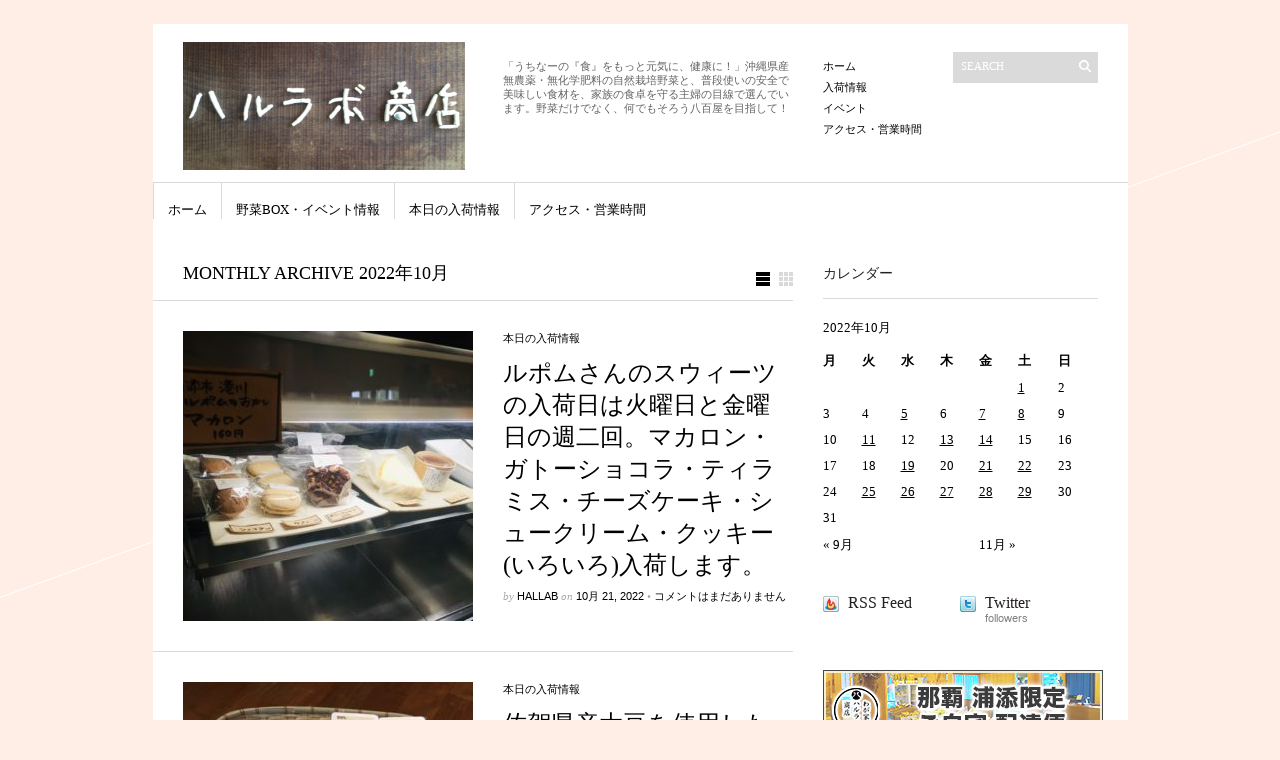

--- FILE ---
content_type: text/html; charset=UTF-8
request_url: http://hallab.pecori.jp/?m=202210&paged=2
body_size: 7118
content:
<!DOCTYPE html PUBLIC "-//W3C//DTD XHTML 1.1//EN" "http://www.w3.org/TR/xhtml11/DTD/xhtml11.dtd">
<html xmlns="http://www.w3.org/1999/xhtml" dir="ltr" xml:lang="ja">
    <head>
        <meta http-equiv="Content-Type" content="text/html; charset=UTF-8" />
        <title>わが家のハルラボ商店 | Page 2 | わが家のハルラボ商店</title>
        <meta http-equiv="Content-language" content="ja" />
		<link rel="profile" href="http://gmpg.org/xfn/11" />
        <link rel="shortcut icon" href="http://hallab.pecori.jp/wp-content/themes/sight/images/favico.ico" type="image/x-icon" />
        <link rel="stylesheet" type="text/css" media="all" href="http://hallab.pecori.jp/wp-content/themes/sight/style.css" />
        <!--[if IE]><link rel="stylesheet" type="text/css" media="all" href="http://hallab.pecori.jp/wp-content/themes/sight/ie.css" /><![endif]-->
                <link rel='dns-prefetch' href='//s.w.org' />
<link rel="alternate" type="application/rss+xml" title="わが家のハルラボ商店 &raquo; フィード" href="http://hallab.pecori.jp/?feed=rss2" />
<link rel="alternate" type="application/rss+xml" title="わが家のハルラボ商店 &raquo; コメントフィード" href="http://hallab.pecori.jp/?feed=comments-rss2" />
		<script type="text/javascript">
			window._wpemojiSettings = {"baseUrl":"https:\/\/s.w.org\/images\/core\/emoji\/11\/72x72\/","ext":".png","svgUrl":"https:\/\/s.w.org\/images\/core\/emoji\/11\/svg\/","svgExt":".svg","source":{"concatemoji":"http:\/\/hallab.pecori.jp\/wp-includes\/js\/wp-emoji-release.min.js?ver=4.9.26"}};
			!function(e,a,t){var n,r,o,i=a.createElement("canvas"),p=i.getContext&&i.getContext("2d");function s(e,t){var a=String.fromCharCode;p.clearRect(0,0,i.width,i.height),p.fillText(a.apply(this,e),0,0);e=i.toDataURL();return p.clearRect(0,0,i.width,i.height),p.fillText(a.apply(this,t),0,0),e===i.toDataURL()}function c(e){var t=a.createElement("script");t.src=e,t.defer=t.type="text/javascript",a.getElementsByTagName("head")[0].appendChild(t)}for(o=Array("flag","emoji"),t.supports={everything:!0,everythingExceptFlag:!0},r=0;r<o.length;r++)t.supports[o[r]]=function(e){if(!p||!p.fillText)return!1;switch(p.textBaseline="top",p.font="600 32px Arial",e){case"flag":return s([55356,56826,55356,56819],[55356,56826,8203,55356,56819])?!1:!s([55356,57332,56128,56423,56128,56418,56128,56421,56128,56430,56128,56423,56128,56447],[55356,57332,8203,56128,56423,8203,56128,56418,8203,56128,56421,8203,56128,56430,8203,56128,56423,8203,56128,56447]);case"emoji":return!s([55358,56760,9792,65039],[55358,56760,8203,9792,65039])}return!1}(o[r]),t.supports.everything=t.supports.everything&&t.supports[o[r]],"flag"!==o[r]&&(t.supports.everythingExceptFlag=t.supports.everythingExceptFlag&&t.supports[o[r]]);t.supports.everythingExceptFlag=t.supports.everythingExceptFlag&&!t.supports.flag,t.DOMReady=!1,t.readyCallback=function(){t.DOMReady=!0},t.supports.everything||(n=function(){t.readyCallback()},a.addEventListener?(a.addEventListener("DOMContentLoaded",n,!1),e.addEventListener("load",n,!1)):(e.attachEvent("onload",n),a.attachEvent("onreadystatechange",function(){"complete"===a.readyState&&t.readyCallback()})),(n=t.source||{}).concatemoji?c(n.concatemoji):n.wpemoji&&n.twemoji&&(c(n.twemoji),c(n.wpemoji)))}(window,document,window._wpemojiSettings);
		</script>
		<style type="text/css">
img.wp-smiley,
img.emoji {
	display: inline !important;
	border: none !important;
	box-shadow: none !important;
	height: 1em !important;
	width: 1em !important;
	margin: 0 .07em !important;
	vertical-align: -0.1em !important;
	background: none !important;
	padding: 0 !important;
}
</style>
<link rel='stylesheet' id='contact-form-7-css'  href='http://hallab.pecori.jp/wp-content/plugins/contact-form-7/includes/css/styles.css?ver=3.3.3' type='text/css' media='all' />
<script type='text/javascript' src='http://hallab.pecori.jp/wp-includes/js/jquery/jquery.js?ver=1.12.4'></script>
<script type='text/javascript' src='http://hallab.pecori.jp/wp-includes/js/jquery/jquery-migrate.min.js?ver=1.4.1'></script>
<script type='text/javascript' src='http://hallab.pecori.jp/wp-content/themes/sight/js/jquery.cycle.all.min.js?ver=4.9.26'></script>
<script type='text/javascript' src='http://hallab.pecori.jp/wp-content/themes/sight/js/jquery.cookie.js?ver=4.9.26'></script>
<script type='text/javascript' src='http://hallab.pecori.jp/wp-content/themes/sight/js/script.js?ver=4.9.26'></script>
<link rel='https://api.w.org/' href='http://hallab.pecori.jp/index.php?rest_route=/' />
<link rel="EditURI" type="application/rsd+xml" title="RSD" href="http://hallab.pecori.jp/xmlrpc.php?rsd" />
<link rel="wlwmanifest" type="application/wlwmanifest+xml" href="http://hallab.pecori.jp/wp-includes/wlwmanifest.xml" /> 
<meta name="generator" content="WordPress 4.9.26" />
        	</head>
	<body >
        <div class="wrapper">

            <div class="header clear">
                <div class="logo">
                    <a href="http://hallab.pecori.jp"><img src="http://hallab.pecori.jp/wp-content/uploads/2013/03/ハルラボ商店Webロゴ.png" alt="わが家のハルラボ商店"/></a>
                </div>

                <div class="site-description">			<div class="textwidget">「うちなーの『食』をもっと元気に、健康に！」沖縄県産無農薬・無化学肥料の自然栽培野菜と、普段使いの安全で美味しい食材を、家族の食卓を守る主婦の目線で選んでいます。野菜だけでなく、何でもそろう八百屋を目指して！
</div>
		</div>
                <div class="search">
    <form method="get" id="searchform" action="http://hallab.pecori.jp">
        <fieldset>
            <input name="s" type="text" onfocus="if(this.value=='Search') this.value='';" onblur="if(this.value=='') this.value='Search';" value="Search" />
            <button type="submit"></button>
        </fieldset>
    </form>
</div>
                <div class="menu"><ul id="menu-top-menu" class=""><li id="menu-item-22" class="menu-item menu-item-type-custom menu-item-object-custom menu-item-home menu-item-22"><a href="http://hallab.pecori.jp/">ホーム</a></li>
<li id="menu-item-24" class="menu-item menu-item-type-taxonomy menu-item-object-category menu-item-24"><a href="http://hallab.pecori.jp/?cat=5">入荷情報</a></li>
<li id="menu-item-25" class="menu-item menu-item-type-taxonomy menu-item-object-category menu-item-25"><a href="http://hallab.pecori.jp/?cat=4">イベント</a></li>
<li id="menu-item-23" class="menu-item menu-item-type-post_type menu-item-object-page menu-item-23"><a href="http://hallab.pecori.jp/?page_id=16">アクセス・営業時間</a></li>
</ul></div>
            </div>

            <div class="nav"><ul id="dd" class="dd"><li id="menu-item-58" class="menu-item menu-item-type-custom menu-item-object-custom menu-item-home menu-item-58"><a href="http://hallab.pecori.jp/">ホーム</a></li>
<li id="menu-item-60" class="menu-item menu-item-type-taxonomy menu-item-object-category menu-item-60"><a href="http://hallab.pecori.jp/?cat=5">野菜BOX・イベント情報</a></li>
<li id="menu-item-61" class="menu-item menu-item-type-taxonomy menu-item-object-category menu-item-61"><a href="http://hallab.pecori.jp/?cat=4">本日の入荷情報</a></li>
<li id="menu-item-54" class="menu-item menu-item-type-post_type menu-item-object-page menu-item-54"><a href="http://hallab.pecori.jp/?page_id=16">アクセス・営業時間</a></li>
</ul></div>
            
            <!-- Container -->
            <div id="container" class="clear">
                <!-- Content -->
                <div id="content">

<div class="content-title">

                    Monthly archive 2022年10月        
    <a href="javascript: void(0);" id="mode"></a>
</div>


    <div id="loop" class="list clear">

    
        <div class="post clear post-28964 type-post status-publish format-standard has-post-thumbnail hentry category-4" id="post_28964">
                        <a href="http://hallab.pecori.jp/?p=28964" class="thumb"><img width="290" height="290" src="http://hallab.pecori.jp/wp-content/uploads/2022/10/IMG_3429-290x290.jpg" class="attachment-thumbnail size-thumbnail wp-post-image" alt="ルポムさんのスウィーツの入荷日は火曜日と金曜日の週二回。マカロン・ガトーショコラ・ティラミス・チーズケーキ・シュークリーム・クッキー(いろいろ)入荷します。" title="ルポムさんのスウィーツの入荷日は火曜日と金曜日の週二回。マカロン・ガトーショコラ・ティラミス・チーズケーキ・シュークリーム・クッキー(いろいろ)入荷します。" srcset="http://hallab.pecori.jp/wp-content/uploads/2022/10/IMG_3429-290x290.jpg 290w, http://hallab.pecori.jp/wp-content/uploads/2022/10/IMG_3429-300x300.jpg 300w, http://hallab.pecori.jp/wp-content/uploads/2022/10/IMG_3429-50x50.jpg 50w, http://hallab.pecori.jp/wp-content/uploads/2022/10/IMG_3429.jpg 640w" sizes="(max-width: 290px) 100vw, 290px" /></a>
            
            <div class="post-category"><a href="http://hallab.pecori.jp/?cat=4" rel="category">本日の入荷情報</a></div>
            <h2><a href="http://hallab.pecori.jp/?p=28964">ルポムさんのスウィーツの入荷日は火曜日と金曜日の週二回。マカロン・ガトーショコラ・ティラミス・チーズケーキ・シュークリーム・クッキー(いろいろ)入荷します。</a></h2>

            <div class="post-meta">by <span class="post-author"><a
                    href="http://hallab.pecori.jp/?author=1" title="Posts by hallab">hallab</a></span>
                                   on <span
                        class="post-date">10月 21, 2022</span> <em>&bull; </em><a href="http://hallab.pecori.jp/?p=28964#respond"class="comments_popup_link">コメントはまだありません</a>             </div>
            <div class="post-content"></div>
        </div>

    
        <div class="post clear post-28962 type-post status-publish format-standard has-post-thumbnail hentry category-4" id="post_28962">
                        <a href="http://hallab.pecori.jp/?p=28962" class="thumb"><img width="290" height="290" src="http://hallab.pecori.jp/wp-content/uploads/2021/07/IMG_6993-290x290.jpg" class="attachment-thumbnail size-thumbnail wp-post-image" alt="佐賀県産大豆を使用した佐賀平川屋さんの「美味しいとうふ」「絹ごしとうふ」「堅めのとうふ」が入荷しました！入荷は週一回ですが欠品のないようにしています。" title="佐賀県産大豆を使用した佐賀平川屋さんの「美味しいとうふ」「絹ごしとうふ」「堅めのとうふ」が入荷しました！入荷は週一回ですが欠品のないようにしています。" srcset="http://hallab.pecori.jp/wp-content/uploads/2021/07/IMG_6993-290x290.jpg 290w, http://hallab.pecori.jp/wp-content/uploads/2021/07/IMG_6993-300x300.jpg 300w, http://hallab.pecori.jp/wp-content/uploads/2021/07/IMG_6993-50x50.jpg 50w, http://hallab.pecori.jp/wp-content/uploads/2021/07/IMG_6993.jpg 640w" sizes="(max-width: 290px) 100vw, 290px" /></a>
            
            <div class="post-category"><a href="http://hallab.pecori.jp/?cat=4" rel="category">本日の入荷情報</a></div>
            <h2><a href="http://hallab.pecori.jp/?p=28962">佐賀県産大豆を使用した佐賀平川屋さんの「美味しいとうふ」「絹ごしとうふ」「堅めのとうふ」が入荷しました！入荷は週一回ですが欠品のないようにしています。</a></h2>

            <div class="post-meta">by <span class="post-author"><a
                    href="http://hallab.pecori.jp/?author=1" title="Posts by hallab">hallab</a></span>
                                   on <span
                        class="post-date">10月 21, 2022</span> <em>&bull; </em><a href="http://hallab.pecori.jp/?p=28962#respond"class="comments_popup_link">コメントはまだありません</a>             </div>
            <div class="post-content"></div>
        </div>

    
        <div class="post clear post-28960 type-post status-publish format-standard has-post-thumbnail hentry category-4" id="post_28960">
                        <a href="http://hallab.pecori.jp/?p=28960" class="thumb"><img width="290" height="290" src="http://hallab.pecori.jp/wp-content/uploads/2022/10/IMG_3148-290x290.jpg" class="attachment-thumbnail size-thumbnail wp-post-image" alt="山口県 秋川牧園の卵・鶏肉が入荷しました！ 卵はバラ売りで販売しますので、できましたら卵ケースをご持参下さい。 秋川牧園の卵の黄身は自然な黄色。卵臭さもないので卵かけご飯でも美味しいです。" title="山口県 秋川牧園の卵・鶏肉が入荷しました！ 卵はバラ売りで販売しますので、できましたら卵ケースをご持参下さい。 秋川牧園の卵の黄身は自然な黄色。卵臭さもないので卵かけご飯でも美味しいです。" srcset="http://hallab.pecori.jp/wp-content/uploads/2022/10/IMG_3148-290x290.jpg 290w, http://hallab.pecori.jp/wp-content/uploads/2022/10/IMG_3148-300x300.jpg 300w, http://hallab.pecori.jp/wp-content/uploads/2022/10/IMG_3148-50x50.jpg 50w, http://hallab.pecori.jp/wp-content/uploads/2022/10/IMG_3148.jpg 640w" sizes="(max-width: 290px) 100vw, 290px" /></a>
            
            <div class="post-category"><a href="http://hallab.pecori.jp/?cat=4" rel="category">本日の入荷情報</a></div>
            <h2><a href="http://hallab.pecori.jp/?p=28960">山口県 秋川牧園の卵・鶏肉が入荷しました！ 卵はバラ売りで販売しますので、できましたら卵ケースをご持参下さい。 秋川牧園の卵の黄身は自然な黄色。卵臭さもないので卵かけご飯でも美味しいです。</a></h2>

            <div class="post-meta">by <span class="post-author"><a
                    href="http://hallab.pecori.jp/?author=1" title="Posts by hallab">hallab</a></span>
                                   on <span
                        class="post-date">10月 21, 2022</span> <em>&bull; </em><a href="http://hallab.pecori.jp/?p=28960#respond"class="comments_popup_link">コメントはまだありません</a>             </div>
            <div class="post-content"></div>
        </div>

    
        <div class="post clear post-28957 type-post status-publish format-standard has-post-thumbnail hentry category-4" id="post_28957">
                        <a href="http://hallab.pecori.jp/?p=28957" class="thumb"><img width="290" height="290" src="http://hallab.pecori.jp/wp-content/uploads/2022/10/IMG_3427-290x290.jpg" class="attachment-thumbnail size-thumbnail wp-post-image" alt="毎年ご好評頂いている山口県産 減農薬のリンゴ（秋映・シナノスウィート・ぐんま名月・ふじ）が再入荷しました！" title="毎年ご好評頂いている山口県産 減農薬のリンゴ（秋映・シナノスウィート・ぐんま名月・ふじ）が再入荷しました！" srcset="http://hallab.pecori.jp/wp-content/uploads/2022/10/IMG_3427-290x290.jpg 290w, http://hallab.pecori.jp/wp-content/uploads/2022/10/IMG_3427-300x300.jpg 300w, http://hallab.pecori.jp/wp-content/uploads/2022/10/IMG_3427-50x50.jpg 50w, http://hallab.pecori.jp/wp-content/uploads/2022/10/IMG_3427.jpg 640w" sizes="(max-width: 290px) 100vw, 290px" /></a>
            
            <div class="post-category"><a href="http://hallab.pecori.jp/?cat=4" rel="category">本日の入荷情報</a></div>
            <h2><a href="http://hallab.pecori.jp/?p=28957">毎年ご好評頂いている山口県産 減農薬のリンゴ（秋映・シナノスウィート・ぐんま名月・ふじ）が再入荷しました！</a></h2>

            <div class="post-meta">by <span class="post-author"><a
                    href="http://hallab.pecori.jp/?author=1" title="Posts by hallab">hallab</a></span>
                                   on <span
                        class="post-date">10月 21, 2022</span> <em>&bull; </em><a href="http://hallab.pecori.jp/?p=28957#respond"class="comments_popup_link">コメントはまだありません</a>             </div>
            <div class="post-content"></div>
        </div>

    
        <div class="post clear post-28955 type-post status-publish format-standard has-post-thumbnail hentry category-11" id="post_28955">
                        <a href="http://hallab.pecori.jp/?p=28955" class="thumb"><img width="290" height="290" src="http://hallab.pecori.jp/wp-content/uploads/2022/10/IMG_3422-290x290.jpg" class="attachment-thumbnail size-thumbnail wp-post-image" alt="お惣菜は日替わりです。県産アンチョビとジャガイモのグラタン（熊本県産グラフェッドミルク使用）・定番の鶏もも肉の唐揚げ・手づくり米粉皮のシュウマイ・豆とサバのトマト煮込み・小松菜のナムル・サラダヘチマのピクルス、玄米おにぎり（ジャコ入り青唐辛子味噌・ちりめんワカメ・梅おかか・塩昆布）などご用意しております。※玄米おにぎりは握りたてでお作りします。" title="お惣菜は日替わりです。県産アンチョビとジャガイモのグラタン（熊本県産グラフェッドミルク使用）・定番の鶏もも肉の唐揚げ・手づくり米粉皮のシュウマイ・豆とサバのトマト煮込み・小松菜のナムル・サラダヘチマのピクルス、玄米おにぎり（ジャコ入り青唐辛子味噌・ちりめんワカメ・梅おかか・塩昆布）などご用意しております。※玄米おにぎりは握りたてでお作りします。" srcset="http://hallab.pecori.jp/wp-content/uploads/2022/10/IMG_3422-290x290.jpg 290w, http://hallab.pecori.jp/wp-content/uploads/2022/10/IMG_3422-300x300.jpg 300w, http://hallab.pecori.jp/wp-content/uploads/2022/10/IMG_3422-50x50.jpg 50w, http://hallab.pecori.jp/wp-content/uploads/2022/10/IMG_3422.jpg 640w" sizes="(max-width: 290px) 100vw, 290px" /></a>
            
            <div class="post-category"><a href="http://hallab.pecori.jp/?cat=11" rel="category">ハルラボ・キッチン（ハルラボの食材を使ったお料理）</a></div>
            <h2><a href="http://hallab.pecori.jp/?p=28955">お惣菜は日替わりです。県産アンチョビとジャガイモのグラタン（熊本県産グラフェッドミルク使用）・定番の鶏もも肉の唐揚げ・手づくり米粉皮のシュウマイ・豆とサバのトマト煮込み・小松菜のナムル・サラダヘチマのピクルス、玄米おにぎり（ジャコ入り青唐辛子味噌・ちりめんワカメ・梅おかか・塩昆布）などご用意しております。※玄米おにぎりは握りたてでお作りします。</a></h2>

            <div class="post-meta">by <span class="post-author"><a
                    href="http://hallab.pecori.jp/?author=1" title="Posts by hallab">hallab</a></span>
                                   on <span
                        class="post-date">10月 21, 2022</span> <em>&bull; </em><a href="http://hallab.pecori.jp/?p=28955#respond"class="comments_popup_link">コメントはまだありません</a>             </div>
            <div class="post-content"></div>
        </div>

    
        <div class="post clear post-28949 type-post status-publish format-standard has-post-thumbnail hentry category-4" id="post_28949">
                        <a href="http://hallab.pecori.jp/?p=28949" class="thumb"><img width="290" height="290" src="http://hallab.pecori.jp/wp-content/uploads/2022/10/IMG_3424-290x290.jpg" class="attachment-thumbnail size-thumbnail wp-post-image" alt="毎週金曜日のお楽しみ！本日10/21浦添市伊祖の天食米菓さんの食パン（食パン・玄米パン・いちじく・シナモン・あんぱん・レーズン・スウィートポテト）が入荷しました！" title="毎週金曜日のお楽しみ！本日10/21浦添市伊祖の天食米菓さんの食パン（食パン・玄米パン・いちじく・シナモン・あんぱん・レーズン・スウィートポテト）が入荷しました！" srcset="http://hallab.pecori.jp/wp-content/uploads/2022/10/IMG_3424-290x290.jpg 290w, http://hallab.pecori.jp/wp-content/uploads/2022/10/IMG_3424-300x300.jpg 300w, http://hallab.pecori.jp/wp-content/uploads/2022/10/IMG_3424-50x50.jpg 50w, http://hallab.pecori.jp/wp-content/uploads/2022/10/IMG_3424.jpg 640w" sizes="(max-width: 290px) 100vw, 290px" /></a>
            
            <div class="post-category"><a href="http://hallab.pecori.jp/?cat=4" rel="category">本日の入荷情報</a></div>
            <h2><a href="http://hallab.pecori.jp/?p=28949">毎週金曜日のお楽しみ！本日10/21浦添市伊祖の天食米菓さんの食パン（食パン・玄米パン・いちじく・シナモン・あんぱん・レーズン・スウィートポテト）が入荷しました！</a></h2>

            <div class="post-meta">by <span class="post-author"><a
                    href="http://hallab.pecori.jp/?author=1" title="Posts by hallab">hallab</a></span>
                                   on <span
                        class="post-date">10月 21, 2022</span> <em>&bull; </em><a href="http://hallab.pecori.jp/?p=28949#respond"class="comments_popup_link">コメントはまだありません</a>             </div>
            <div class="post-content"></div>
        </div>

    
        <div class="post clear post-28946 type-post status-publish format-standard has-post-thumbnail hentry category-6" id="post_28946">
                        <a href="http://hallab.pecori.jp/?p=28946" class="thumb"><img width="290" height="290" src="http://hallab.pecori.jp/wp-content/uploads/2022/10/IMG_3364-290x290.jpg" class="attachment-thumbnail size-thumbnail wp-post-image" alt="片岡さんのルッコラを贅沢に敷き詰めたわが家の生ハムサラダ。  ルッコラの辛味と苦味が生ハムの塩けと甘みと絡まって絶妙です。" title="片岡さんのルッコラを贅沢に敷き詰めたわが家の生ハムサラダ。  ルッコラの辛味と苦味が生ハムの塩けと甘みと絡まって絶妙です。" srcset="http://hallab.pecori.jp/wp-content/uploads/2022/10/IMG_3364-290x290.jpg 290w, http://hallab.pecori.jp/wp-content/uploads/2022/10/IMG_3364-300x300.jpg 300w, http://hallab.pecori.jp/wp-content/uploads/2022/10/IMG_3364-50x50.jpg 50w, http://hallab.pecori.jp/wp-content/uploads/2022/10/IMG_3364.jpg 640w" sizes="(max-width: 290px) 100vw, 290px" /></a>
            
            <div class="post-category"><a href="http://hallab.pecori.jp/?cat=6" rel="category">わが家のハルラボ商店レシピ</a></div>
            <h2><a href="http://hallab.pecori.jp/?p=28946">片岡さんのルッコラを贅沢に敷き詰めたわが家の生ハムサラダ。  ルッコラの辛味と苦味が生ハムの塩けと甘みと絡まって絶妙です。</a></h2>

            <div class="post-meta">by <span class="post-author"><a
                    href="http://hallab.pecori.jp/?author=1" title="Posts by hallab">hallab</a></span>
                                   on <span
                        class="post-date">10月 19, 2022</span> <em>&bull; </em><a href="http://hallab.pecori.jp/?p=28946#respond"class="comments_popup_link">コメントはまだありません</a>             </div>
            <div class="post-content"></div>
        </div>

    
        <div class="post clear post-28940 type-post status-publish format-standard has-post-thumbnail hentry category-news category-4" id="post_28940">
                        <a href="http://hallab.pecori.jp/?p=28940" class="thumb"><img width="290" height="290" src="http://hallab.pecori.jp/wp-content/uploads/2022/10/IMG_3373-290x290.jpg" class="attachment-thumbnail size-thumbnail wp-post-image" alt="広島県 尾道市より自然栽培のグリーンレモンが入荷しました！  これから季節の移り変わりと共に、季節の瀬戸内レモンが入荷します。どうぞお楽しみに！！" title="広島県 尾道市より自然栽培のグリーンレモンが入荷しました！  これから季節の移り変わりと共に、季節の瀬戸内レモンが入荷します。どうぞお楽しみに！！" srcset="http://hallab.pecori.jp/wp-content/uploads/2022/10/IMG_3373-290x290.jpg 290w, http://hallab.pecori.jp/wp-content/uploads/2022/10/IMG_3373-300x300.jpg 300w, http://hallab.pecori.jp/wp-content/uploads/2022/10/IMG_3373-50x50.jpg 50w, http://hallab.pecori.jp/wp-content/uploads/2022/10/IMG_3373.jpg 640w" sizes="(max-width: 290px) 100vw, 290px" /></a>
            
            <div class="post-category"><a href="http://hallab.pecori.jp/?cat=10" rel="category">news</a> / <a href="http://hallab.pecori.jp/?cat=4" rel="category">本日の入荷情報</a></div>
            <h2><a href="http://hallab.pecori.jp/?p=28940">広島県 尾道市より自然栽培のグリーンレモンが入荷しました！  これから季節の移り変わりと共に、季節の瀬戸内レモンが入荷します。どうぞお楽しみに！！</a></h2>

            <div class="post-meta">by <span class="post-author"><a
                    href="http://hallab.pecori.jp/?author=1" title="Posts by hallab">hallab</a></span>
                                   on <span
                        class="post-date">10月 19, 2022</span> <em>&bull; </em><a href="http://hallab.pecori.jp/?p=28940#respond"class="comments_popup_link">コメントはまだありません</a>             </div>
            <div class="post-content"></div>
        </div>

    
        <div class="post clear post-28935 type-post status-publish format-standard has-post-thumbnail hentry category-4" id="post_28935">
                        <a href="http://hallab.pecori.jp/?p=28935" class="thumb"><img width="290" height="290" src="http://hallab.pecori.jp/wp-content/uploads/2022/10/IMG_3379-290x290.jpg" class="attachment-thumbnail size-thumbnail wp-post-image" alt="今帰仁村 片岡農園さんの有機無農薬栽培小松菜・モロヘイヤ・ルッコラ・空芯菜・オクラ・うりずん豆・サラダヘチマが入荷しました！" title="今帰仁村 片岡農園さんの有機無農薬栽培小松菜・モロヘイヤ・ルッコラ・空芯菜・オクラ・うりずん豆・サラダヘチマが入荷しました！" srcset="http://hallab.pecori.jp/wp-content/uploads/2022/10/IMG_3379-290x290.jpg 290w, http://hallab.pecori.jp/wp-content/uploads/2022/10/IMG_3379-300x300.jpg 300w, http://hallab.pecori.jp/wp-content/uploads/2022/10/IMG_3379-50x50.jpg 50w, http://hallab.pecori.jp/wp-content/uploads/2022/10/IMG_3379.jpg 640w" sizes="(max-width: 290px) 100vw, 290px" /></a>
            
            <div class="post-category"><a href="http://hallab.pecori.jp/?cat=4" rel="category">本日の入荷情報</a></div>
            <h2><a href="http://hallab.pecori.jp/?p=28935">今帰仁村 片岡農園さんの有機無農薬栽培小松菜・モロヘイヤ・ルッコラ・空芯菜・オクラ・うりずん豆・サラダヘチマが入荷しました！</a></h2>

            <div class="post-meta">by <span class="post-author"><a
                    href="http://hallab.pecori.jp/?author=1" title="Posts by hallab">hallab</a></span>
                                   on <span
                        class="post-date">10月 19, 2022</span> <em>&bull; </em><a href="http://hallab.pecori.jp/?p=28935#respond"class="comments_popup_link">コメントはまだありません</a>             </div>
            <div class="post-content"></div>
        </div>

    
        <div class="post clear post-28930 type-post status-publish format-standard has-post-thumbnail hentry category-news" id="post_28930">
                        <a href="http://hallab.pecori.jp/?p=28930" class="thumb"><img width="290" height="290" src="http://hallab.pecori.jp/wp-content/uploads/2022/10/IMG_3293-290x290.jpg" class="attachment-thumbnail size-thumbnail wp-post-image" alt="【うれしいお知らせ】現在週一のルポムさんのスウィーツの入荷日が、来週から火曜日と金曜日の週二回になります。  マカロン・ガトーショコラ・ティラミス・チーズケーキ・シュークリーム・クッキー(いろいろ)入荷します。" title="【うれしいお知らせ】現在週一のルポムさんのスウィーツの入荷日が、来週から火曜日と金曜日の週二回になります。  マカロン・ガトーショコラ・ティラミス・チーズケーキ・シュークリーム・クッキー(いろいろ)入荷します。" srcset="http://hallab.pecori.jp/wp-content/uploads/2022/10/IMG_3293-290x290.jpg 290w, http://hallab.pecori.jp/wp-content/uploads/2022/10/IMG_3293-300x300.jpg 300w, http://hallab.pecori.jp/wp-content/uploads/2022/10/IMG_3293-50x50.jpg 50w, http://hallab.pecori.jp/wp-content/uploads/2022/10/IMG_3293.jpg 640w" sizes="(max-width: 290px) 100vw, 290px" /></a>
            
            <div class="post-category"><a href="http://hallab.pecori.jp/?cat=10" rel="category">news</a></div>
            <h2><a href="http://hallab.pecori.jp/?p=28930">【うれしいお知らせ】現在週一のルポムさんのスウィーツの入荷日が、来週から火曜日と金曜日の週二回になります。  マカロン・ガトーショコラ・ティラミス・チーズケーキ・シュークリーム・クッキー(いろいろ)入荷します。</a></h2>

            <div class="post-meta">by <span class="post-author"><a
                    href="http://hallab.pecori.jp/?author=1" title="Posts by hallab">hallab</a></span>
                                   on <span
                        class="post-date">10月 14, 2022</span> <em>&bull; </em><a href="http://hallab.pecori.jp/?p=28930#respond"class="comments_popup_link">コメントはまだありません</a>             </div>
            <div class="post-content"></div>
        </div>

    
        <div class="post clear post-28928 type-post status-publish format-standard has-post-thumbnail hentry category-4" id="post_28928">
                        <a href="http://hallab.pecori.jp/?p=28928" class="thumb"><img width="290" height="290" src="http://hallab.pecori.jp/wp-content/uploads/2022/10/IMG_3305-290x290.jpg" class="attachment-thumbnail size-thumbnail wp-post-image" alt="真善さんの無添加白菜キムチが入荷しました。  あす10/15(sat)は自家製たくあん入りキンパが入荷します！  数に限りがございます。お電話頂ければおとり置きも致しますのでお気軽にどうぞ。  &#x1f4de;098-943-9575" title="真善さんの無添加白菜キムチが入荷しました。  あす10/15(sat)は自家製たくあん入りキンパが入荷します！  数に限りがございます。お電話頂ければおとり置きも致しますのでお気軽にどうぞ。  &#x1f4de;098-943-9575" srcset="http://hallab.pecori.jp/wp-content/uploads/2022/10/IMG_3305-290x290.jpg 290w, http://hallab.pecori.jp/wp-content/uploads/2022/10/IMG_3305-300x300.jpg 300w, http://hallab.pecori.jp/wp-content/uploads/2022/10/IMG_3305-50x50.jpg 50w, http://hallab.pecori.jp/wp-content/uploads/2022/10/IMG_3305.jpg 640w" sizes="(max-width: 290px) 100vw, 290px" /></a>
            
            <div class="post-category"><a href="http://hallab.pecori.jp/?cat=4" rel="category">本日の入荷情報</a></div>
            <h2><a href="http://hallab.pecori.jp/?p=28928">真善さんの無添加白菜キムチが入荷しました。  あす10/15(sat)は自家製たくあん入りキンパが入荷します！  数に限りがございます。お電話頂ければおとり置きも致しますのでお気軽にどうぞ。  &#x1f4de;098-943-9575</a></h2>

            <div class="post-meta">by <span class="post-author"><a
                    href="http://hallab.pecori.jp/?author=1" title="Posts by hallab">hallab</a></span>
                                   on <span
                        class="post-date">10月 14, 2022</span> <em>&bull; </em><a href="http://hallab.pecori.jp/?p=28928#respond"class="comments_popup_link">コメントはまだありません</a>             </div>
            <div class="post-content"></div>
        </div>

    
        <div class="post clear post-28926 type-post status-publish format-standard has-post-thumbnail hentry category-11" id="post_28926">
                        <a href="http://hallab.pecori.jp/?p=28926" class="thumb"><img width="290" height="290" src="http://hallab.pecori.jp/wp-content/uploads/2022/10/IMG_3306-290x290.jpg" class="attachment-thumbnail size-thumbnail wp-post-image" alt="お惣菜は日替わりです。みそジャガ・鶏もも肉の唐揚げ・ポテトサラダ・小松菜のナムル、玄米おにぎり（ちりめん山椒・ちりめんワカメ・大葉ちりめん・梅おかか・塩昆布）などご用意しております。※玄米おにぎりは握りたてでお作りします。" title="お惣菜は日替わりです。みそジャガ・鶏もも肉の唐揚げ・ポテトサラダ・小松菜のナムル、玄米おにぎり（ちりめん山椒・ちりめんワカメ・大葉ちりめん・梅おかか・塩昆布）などご用意しております。※玄米おにぎりは握りたてでお作りします。" srcset="http://hallab.pecori.jp/wp-content/uploads/2022/10/IMG_3306-290x290.jpg 290w, http://hallab.pecori.jp/wp-content/uploads/2022/10/IMG_3306-300x300.jpg 300w, http://hallab.pecori.jp/wp-content/uploads/2022/10/IMG_3306-50x50.jpg 50w, http://hallab.pecori.jp/wp-content/uploads/2022/10/IMG_3306.jpg 640w" sizes="(max-width: 290px) 100vw, 290px" /></a>
            
            <div class="post-category"><a href="http://hallab.pecori.jp/?cat=11" rel="category">ハルラボ・キッチン（ハルラボの食材を使ったお料理）</a></div>
            <h2><a href="http://hallab.pecori.jp/?p=28926">お惣菜は日替わりです。みそジャガ・鶏もも肉の唐揚げ・ポテトサラダ・小松菜のナムル、玄米おにぎり（ちりめん山椒・ちりめんワカメ・大葉ちりめん・梅おかか・塩昆布）などご用意しております。※玄米おにぎりは握りたてでお作りします。</a></h2>

            <div class="post-meta">by <span class="post-author"><a
                    href="http://hallab.pecori.jp/?author=1" title="Posts by hallab">hallab</a></span>
                                   on <span
                        class="post-date">10月 14, 2022</span> <em>&bull; </em><a href="http://hallab.pecori.jp/?p=28926#respond"class="comments_popup_link">コメントはまだありません</a>             </div>
            <div class="post-content"></div>
        </div>

    
    </div>


    <div class="pagination">
        <a href="http://hallab.pecori.jp/?m=202210" >Newer</a>        <a href="http://hallab.pecori.jp/?m=202210&#038;paged=3" class="nextpostslink">Older</a>            </div>
    
            </div>
            <!-- /Content -->

            <div class="sidebar">
    <div id="calendar-2" class="widget_calendar widget"><h3>カレンダー</h3><div class="widget-body clear"><div id="calendar_wrap" class="calendar_wrap"><table id="wp-calendar">
	<caption>2022年10月</caption>
	<thead>
	<tr>
		<th scope="col" title="月曜日">月</th>
		<th scope="col" title="火曜日">火</th>
		<th scope="col" title="水曜日">水</th>
		<th scope="col" title="木曜日">木</th>
		<th scope="col" title="金曜日">金</th>
		<th scope="col" title="土曜日">土</th>
		<th scope="col" title="日曜日">日</th>
	</tr>
	</thead>

	<tfoot>
	<tr>
		<td colspan="3" id="prev"><a href="http://hallab.pecori.jp/?m=202209">&laquo; 9月</a></td>
		<td class="pad">&nbsp;</td>
		<td colspan="3" id="next"><a href="http://hallab.pecori.jp/?m=202211">11月 &raquo;</a></td>
	</tr>
	</tfoot>

	<tbody>
	<tr>
		<td colspan="5" class="pad">&nbsp;</td><td><a href="http://hallab.pecori.jp/?m=20221001" aria-label="2022年10月1日 に投稿を公開">1</a></td><td>2</td>
	</tr>
	<tr>
		<td>3</td><td>4</td><td><a href="http://hallab.pecori.jp/?m=20221005" aria-label="2022年10月5日 に投稿を公開">5</a></td><td>6</td><td><a href="http://hallab.pecori.jp/?m=20221007" aria-label="2022年10月7日 に投稿を公開">7</a></td><td><a href="http://hallab.pecori.jp/?m=20221008" aria-label="2022年10月8日 に投稿を公開">8</a></td><td>9</td>
	</tr>
	<tr>
		<td>10</td><td><a href="http://hallab.pecori.jp/?m=20221011" aria-label="2022年10月11日 に投稿を公開">11</a></td><td>12</td><td><a href="http://hallab.pecori.jp/?m=20221013" aria-label="2022年10月13日 に投稿を公開">13</a></td><td><a href="http://hallab.pecori.jp/?m=20221014" aria-label="2022年10月14日 に投稿を公開">14</a></td><td>15</td><td>16</td>
	</tr>
	<tr>
		<td>17</td><td>18</td><td><a href="http://hallab.pecori.jp/?m=20221019" aria-label="2022年10月19日 に投稿を公開">19</a></td><td>20</td><td><a href="http://hallab.pecori.jp/?m=20221021" aria-label="2022年10月21日 に投稿を公開">21</a></td><td><a href="http://hallab.pecori.jp/?m=20221022" aria-label="2022年10月22日 に投稿を公開">22</a></td><td>23</td>
	</tr>
	<tr>
		<td>24</td><td><a href="http://hallab.pecori.jp/?m=20221025" aria-label="2022年10月25日 に投稿を公開">25</a></td><td><a href="http://hallab.pecori.jp/?m=20221026" aria-label="2022年10月26日 に投稿を公開">26</a></td><td><a href="http://hallab.pecori.jp/?m=20221027" aria-label="2022年10月27日 に投稿を公開">27</a></td><td><a href="http://hallab.pecori.jp/?m=20221028" aria-label="2022年10月28日 に投稿を公開">28</a></td><td><a href="http://hallab.pecori.jp/?m=20221029" aria-label="2022年10月29日 に投稿を公開">29</a></td><td>30</td>
	</tr>
	<tr>
		<td>31</td>
		<td class="pad" colspan="6">&nbsp;</td>
	</tr>
	</tbody>
	</table></div></div></div>            <div id="getconnected-2" class="widget_getconnected widget">                <div class="widget-body clear">
                    <!-- RSS -->
                    <div class="getconnected_rss">
                    <a href="http://hallab.pecori.jp/?feed=rss2">RSS Feed</a>
                                        </div>
                    <!-- /RSS -->

                    <!-- Twitter -->
                                        <div class="getconnected_twitter">
                    <a href="https://twitter.com/hallabshoten">Twitter</a>
                    <span> followers</span>
                    </div>
                                        <!-- /Twitter -->

                    <!-- Facebook -->
                                        <!-- /Facebook -->

                    <!-- Flickr -->
                                        <!-- /Flickr -->

                    <!-- Behance -->
                                        <!-- /Behance -->

                    <!-- Delicious -->
                                        <!-- /Delicious -->

                    <!-- Stumbleupon -->
                                        <!-- /Stumbleupon -->

                    <!-- Tumblr -->
                                        <!-- /Tumblr -->

                    <!-- Vimeo -->
                                        <!-- /Vimeo -->

                    <!-- Youtube -->
                                        <!-- /Youtube -->

            </div></div>        <div id="custom_html-2" class="widget_text widget_custom_html widget"><div class="textwidget custom-html-widget"><div><a href="https://hallab.raku-uru.jp/"><img src="http://hallab.pecori.jp/wp-content/uploads/2023/11/side_bannar_shop_3.jpg" alt="那覇浦添限定 ご自宅配達便"></a></div><br>
<div><a href="https://hallabstore.com/"><img src="http://hallab.pecori.jp/wp-content/uploads/2023/07/side_bannar_shop_2.jpg" alt="オリジナル商品オンラインショップ"></a></div></div></div></div></div>
            </div>
            <!-- /Container -->

            <div class="footer">
                <p class="copyright">&copy; 2010 <a href="http://hallab.pecori.jp">わが家のハルラボ商店</a>. All Rights Reserved.<br /><span>Powered by <a
                        href="http://wordpress.org">WordPress</a>.</span></p>
                <p class="credits">Designed by <a href="http://wpshower.com">WPSHOWER</a></p>
            </div>
        </div>
        <!-- Page generated: 0.788 s, 30 queries -->
        <script type='text/javascript' src='http://hallab.pecori.jp/wp-content/plugins/contact-form-7/includes/js/jquery.form.min.js?ver=3.25.0-2013.01.18'></script>
<script type='text/javascript'>
/* <![CDATA[ */
var _wpcf7 = {"loaderUrl":"http:\/\/hallab.pecori.jp\/wp-content\/plugins\/contact-form-7\/images\/ajax-loader.gif","sending":"\u9001\u4fe1\u4e2d ..."};
/* ]]> */
</script>
<script type='text/javascript' src='http://hallab.pecori.jp/wp-content/plugins/contact-form-7/includes/js/scripts.js?ver=3.3.3'></script>
<script type='text/javascript' src='http://hallab.pecori.jp/wp-includes/js/wp-embed.min.js?ver=4.9.26'></script>

        
	</body>
</html>